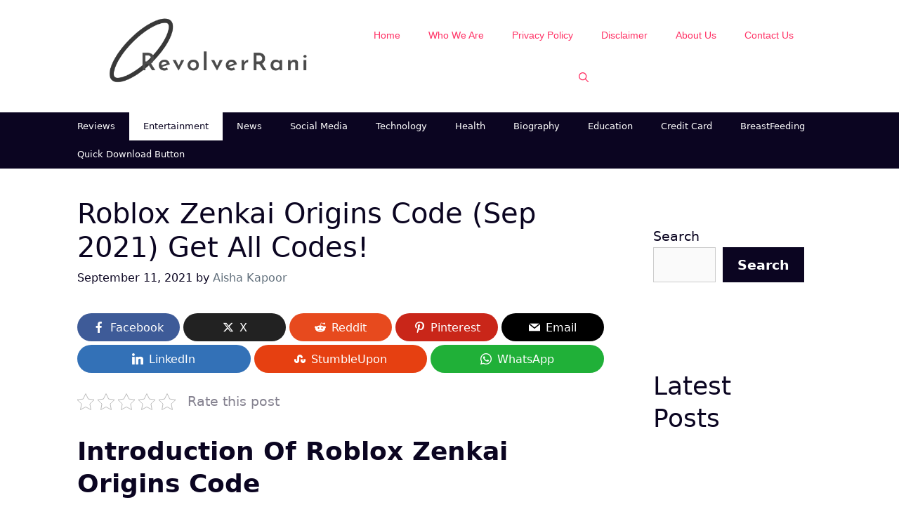

--- FILE ---
content_type: text/html; charset=utf-8
request_url: https://www.google.com/recaptcha/api2/aframe
body_size: 268
content:
<!DOCTYPE HTML><html><head><meta http-equiv="content-type" content="text/html; charset=UTF-8"></head><body><script nonce="SBPvQsdl49xD37VUhWqxzg">/** Anti-fraud and anti-abuse applications only. See google.com/recaptcha */ try{var clients={'sodar':'https://pagead2.googlesyndication.com/pagead/sodar?'};window.addEventListener("message",function(a){try{if(a.source===window.parent){var b=JSON.parse(a.data);var c=clients[b['id']];if(c){var d=document.createElement('img');d.src=c+b['params']+'&rc='+(localStorage.getItem("rc::a")?sessionStorage.getItem("rc::b"):"");window.document.body.appendChild(d);sessionStorage.setItem("rc::e",parseInt(sessionStorage.getItem("rc::e")||0)+1);localStorage.setItem("rc::h",'1762804432828');}}}catch(b){}});window.parent.postMessage("_grecaptcha_ready", "*");}catch(b){}</script></body></html>

--- FILE ---
content_type: text/css
request_url: https://revolverrani.com/wp-content/uploads/hurrytimer/css/94172c97cdf5227d.css?ver=6.8.3
body_size: 462
content:
[class~=hurrytimer-campaign] {
  line-height: normal;
  text-align: center;
  padding: 10px 0;
}
[class~=hurrytimer-campaign] * {
  line-height: normal;
}

.hurryt-loading {
  display: none !important;
}

.hurrytimer-timer {
  display: flex;
  align-items: baseline;
  justify-content: center;
  flex-wrap: wrap;
}

.hurrytimer-timer-digit {
  font-feature-settings: "tnum";
  font-variant-numeric: tabular-nums;
}

.hurrytimer-headline {
  color: #333;
  display: block;
  margin: 5px auto;
  overflow: hidden;
}

.hurrytimer-timer-block {
  position: relative;
  display: flex;
  margin-right: 5px;
  flex-direction: column;
  align-items: center;
  justify-content: center;
  box-sizing: content-box;
  margin-bottom: 10px;
  margin-left: 5px;
}
.hurrytimer-timer-block:last-child {
  margin-right: 0;
}
.hurrytimer-timer-block:first-child {
  margin-left: 0;
}

.hurrytimer-sticky {
  margin: auto !important;
  width: 100%;
  background: #fff;
  left: 0;
  right: 0;
  z-index: 9999;
  position: fixed;
  box-shadow: 1px 1px 2px rgba(0, 0, 0, 0.05);
}
.hurrytimer-sticky.is-off {
  position: relative;
  z-index: 0;
}

.admin-bar:not(.wp-admin) .hurrytimer-sticky {
  z-index: 999999;
}

.hurrytimer-sticky-inner {
  max-width: 1200px;
  margin: auto;
  text-align: center;
  padding-left: 5px;
  padding-right: 5px;
}

.hurrytimer-button {
  display: inline-block;
  text-decoration: none;
  outline: none;
}

.hurrytimer-sticky-close {
  right: 10px;
  position: absolute;
  transform: translateY(-50%);
  top: 50%;
  background: none;
  border: none;
  padding: 0;
  margin: 0;
  width: 13px;
  height: 13px;
  cursor: pointer;
  display: flex;
}
.hurrytimer-sticky-close svg {
  fill: #333;
  width: 100%;
  height: 100%;
}
.hurrytimer-sticky-close:hover {
  opacity: 1;
  background: none;
}
.hurrytimer-campaign-9394{
    text-align: center;
    display: block;
}

.hurrytimer-campaign-9394 .hurrytimer-timer-digit,
.hurrytimer-campaign-9394 .hurrytimer-timer-sep{
    color: #000;
    display: block;
    font-size: 35px;
}

.hurrytimer-campaign-9394 .hurrytimer-timer{
justify-content:center}.hurrytimer-campaign-9394 .hurrytimer-timer-label{
    font-size: 12px;
    color: #000;
    text-transform: uppercase;
    display: block;
}



.hurrytimer-campaign-9394 .hurrytimer-headline{
    font-size: 30px;
    color: #000;
    margin-bottom: 5px;

}

.hurrytimer-campaign-9394 .hurrytimer-button-wrap{
    margin-top: 5px;

}
.hurrytimer-campaign-9394 .hurrytimer-button{
    font-size: 15px;
    color: #fff;
    background-color: #000;
    border-radius: 3px;
    padding: 10px 15px;
}

@media(max-width:425px) {
.hurrytimer-campaign-9394 .hurrytimer-button-wrap,
.hurrytimer-campaign-9394 .hurrytimer-headline
{
    margin-left: 0;
    margin-right: 0;
}
}

.hurrytimer-campaign-9392{
    text-align: center;
    display: block;
}

.hurrytimer-campaign-9392 .hurrytimer-timer-digit,
.hurrytimer-campaign-9392 .hurrytimer-timer-sep{
    color: #000;
    display: block;
    font-size: 35px;
}

.hurrytimer-campaign-9392 .hurrytimer-timer{
justify-content:center}.hurrytimer-campaign-9392 .hurrytimer-timer-label{
    font-size: 12px;
    color: #000;
    text-transform: uppercase;
    display: block;
}



.hurrytimer-campaign-9392 .hurrytimer-headline{
    font-size: 30px;
    color: #000;
    margin-bottom: 5px;

}

.hurrytimer-campaign-9392 .hurrytimer-button-wrap{
    margin-top: 5px;

}
.hurrytimer-campaign-9392 .hurrytimer-button{
    font-size: 15px;
    color: #fff;
    background-color: #000;
    border-radius: 3px;
    padding: 10px 15px;
}

@media(max-width:425px) {
.hurrytimer-campaign-9392 .hurrytimer-button-wrap,
.hurrytimer-campaign-9392 .hurrytimer-headline
{
    margin-left: 0;
    margin-right: 0;
}
}

.hurrytimer-campaign-9390{
    text-align: center;
    display: block;
}

.hurrytimer-campaign-9390 .hurrytimer-timer-digit,
.hurrytimer-campaign-9390 .hurrytimer-timer-sep{
    color: #000;
    display: block;
    font-size: 35px;
}

.hurrytimer-campaign-9390 .hurrytimer-timer{
justify-content:center}.hurrytimer-campaign-9390 .hurrytimer-timer-label{
    font-size: 12px;
    color: #000;
    text-transform: uppercase;
    display: block;
}



.hurrytimer-campaign-9390 .hurrytimer-headline{
    font-size: 30px;
    color: #000;
    margin-bottom: 5px;

}

.hurrytimer-campaign-9390 .hurrytimer-button-wrap{
    margin-top: 5px;

}
.hurrytimer-campaign-9390 .hurrytimer-button{
    font-size: 15px;
    color: #fff;
    background-color: #000;
    border-radius: 3px;
    padding: 10px 15px;
}

@media(max-width:425px) {
.hurrytimer-campaign-9390 .hurrytimer-button-wrap,
.hurrytimer-campaign-9390 .hurrytimer-headline
{
    margin-left: 0;
    margin-right: 0;
}
}

.hurrytimer-campaign-9388{
    text-align: center;
    display: block;
}

.hurrytimer-campaign-9388 .hurrytimer-timer-digit,
.hurrytimer-campaign-9388 .hurrytimer-timer-sep{
    color: #000;
    display: block;
    font-size: 35px;
}

.hurrytimer-campaign-9388 .hurrytimer-timer{
justify-content:center}.hurrytimer-campaign-9388 .hurrytimer-timer-label{
    font-size: 12px;
    color: #000;
    text-transform: uppercase;
    display: block;
}



.hurrytimer-campaign-9388 .hurrytimer-headline{
    font-size: 30px;
    color: #000;
    margin-bottom: 5px;

}

.hurrytimer-campaign-9388 .hurrytimer-button-wrap{
    margin-top: 5px;

}
.hurrytimer-campaign-9388 .hurrytimer-button{
    font-size: 15px;
    color: #fff;
    background-color: #000;
    border-radius: 3px;
    padding: 10px 15px;
}

@media(max-width:425px) {
.hurrytimer-campaign-9388 .hurrytimer-button-wrap,
.hurrytimer-campaign-9388 .hurrytimer-headline
{
    margin-left: 0;
    margin-right: 0;
}
}

.hurrytimer-campaign-9386{
    text-align: center;
    display: block;
}

.hurrytimer-campaign-9386 .hurrytimer-timer-digit,
.hurrytimer-campaign-9386 .hurrytimer-timer-sep{
    color: #000;
    display: block;
    font-size: 35px;
}

.hurrytimer-campaign-9386 .hurrytimer-timer{
justify-content:center}.hurrytimer-campaign-9386 .hurrytimer-timer-label{
    font-size: 12px;
    color: #000;
    text-transform: uppercase;
    display: block;
}



.hurrytimer-campaign-9386 .hurrytimer-headline{
    font-size: 30px;
    color: #000;
    margin-bottom: 5px;

}

.hurrytimer-campaign-9386 .hurrytimer-button-wrap{
    margin-top: 5px;

}
.hurrytimer-campaign-9386 .hurrytimer-button{
    font-size: 15px;
    color: #fff;
    background-color: #000;
    border-radius: 3px;
    padding: 10px 15px;
}

@media(max-width:425px) {
.hurrytimer-campaign-9386 .hurrytimer-button-wrap,
.hurrytimer-campaign-9386 .hurrytimer-headline
{
    margin-left: 0;
    margin-right: 0;
}
}

.hurrytimer-campaign-9384{
    text-align: center;
    display: block;
}

.hurrytimer-campaign-9384 .hurrytimer-timer-digit,
.hurrytimer-campaign-9384 .hurrytimer-timer-sep{
    color: #000;
    display: block;
    font-size: 35px;
}

.hurrytimer-campaign-9384 .hurrytimer-timer{
justify-content:center}.hurrytimer-campaign-9384 .hurrytimer-timer-label{
    font-size: 12px;
    color: #000;
    text-transform: uppercase;
    display: block;
}



.hurrytimer-campaign-9384 .hurrytimer-headline{
    font-size: 30px;
    color: #000;
    margin-bottom: 5px;

}

.hurrytimer-campaign-9384 .hurrytimer-button-wrap{
    margin-top: 5px;

}
.hurrytimer-campaign-9384 .hurrytimer-button{
    font-size: 15px;
    color: #fff;
    background-color: #000;
    border-radius: 3px;
    padding: 10px 15px;
}

@media(max-width:425px) {
.hurrytimer-campaign-9384 .hurrytimer-button-wrap,
.hurrytimer-campaign-9384 .hurrytimer-headline
{
    margin-left: 0;
    margin-right: 0;
}
}

.hurrytimer-campaign-9382{
    text-align: center;
    display: block;
}

.hurrytimer-campaign-9382 .hurrytimer-timer-digit,
.hurrytimer-campaign-9382 .hurrytimer-timer-sep{
    color: #000;
    display: block;
    font-size: 35px;
}

.hurrytimer-campaign-9382 .hurrytimer-timer{
justify-content:center}.hurrytimer-campaign-9382 .hurrytimer-timer-label{
    font-size: 12px;
    color: #000;
    text-transform: uppercase;
    display: block;
}



.hurrytimer-campaign-9382 .hurrytimer-headline{
    font-size: 30px;
    color: #000;
    margin-bottom: 5px;

}

.hurrytimer-campaign-9382 .hurrytimer-button-wrap{
    margin-top: 5px;

}
.hurrytimer-campaign-9382 .hurrytimer-button{
    font-size: 15px;
    color: #fff;
    background-color: #000;
    border-radius: 3px;
    padding: 10px 15px;
}

@media(max-width:425px) {
.hurrytimer-campaign-9382 .hurrytimer-button-wrap,
.hurrytimer-campaign-9382 .hurrytimer-headline
{
    margin-left: 0;
    margin-right: 0;
}
}

.hurrytimer-campaign-9380{
    text-align: center;
    display: block;
}

.hurrytimer-campaign-9380 .hurrytimer-timer-digit,
.hurrytimer-campaign-9380 .hurrytimer-timer-sep{
    color: #000;
    display: block;
    font-size: 35px;
}

.hurrytimer-campaign-9380 .hurrytimer-timer{
justify-content:center}.hurrytimer-campaign-9380 .hurrytimer-timer-label{
    font-size: 12px;
    color: #000;
    text-transform: uppercase;
    display: block;
}



.hurrytimer-campaign-9380 .hurrytimer-headline{
    font-size: 30px;
    color: #000;
    margin-bottom: 5px;

}

.hurrytimer-campaign-9380 .hurrytimer-button-wrap{
    margin-top: 5px;

}
.hurrytimer-campaign-9380 .hurrytimer-button{
    font-size: 15px;
    color: #fff;
    background-color: #000;
    border-radius: 3px;
    padding: 10px 15px;
}

@media(max-width:425px) {
.hurrytimer-campaign-9380 .hurrytimer-button-wrap,
.hurrytimer-campaign-9380 .hurrytimer-headline
{
    margin-left: 0;
    margin-right: 0;
}
}

.hurrytimer-campaign-9378{
    text-align: center;
    display: block;
}

.hurrytimer-campaign-9378 .hurrytimer-timer-digit,
.hurrytimer-campaign-9378 .hurrytimer-timer-sep{
    color: #000;
    display: block;
    font-size: 35px;
}

.hurrytimer-campaign-9378 .hurrytimer-timer{
justify-content:center}.hurrytimer-campaign-9378 .hurrytimer-timer-label{
    font-size: 12px;
    color: #000;
    text-transform: uppercase;
    display: block;
}



.hurrytimer-campaign-9378 .hurrytimer-headline{
    font-size: 30px;
    color: #000;
    margin-bottom: 5px;

}

.hurrytimer-campaign-9378 .hurrytimer-button-wrap{
    margin-top: 5px;

}
.hurrytimer-campaign-9378 .hurrytimer-button{
    font-size: 15px;
    color: #fff;
    background-color: #000;
    border-radius: 3px;
    padding: 10px 15px;
}

@media(max-width:425px) {
.hurrytimer-campaign-9378 .hurrytimer-button-wrap,
.hurrytimer-campaign-9378 .hurrytimer-headline
{
    margin-left: 0;
    margin-right: 0;
}
}